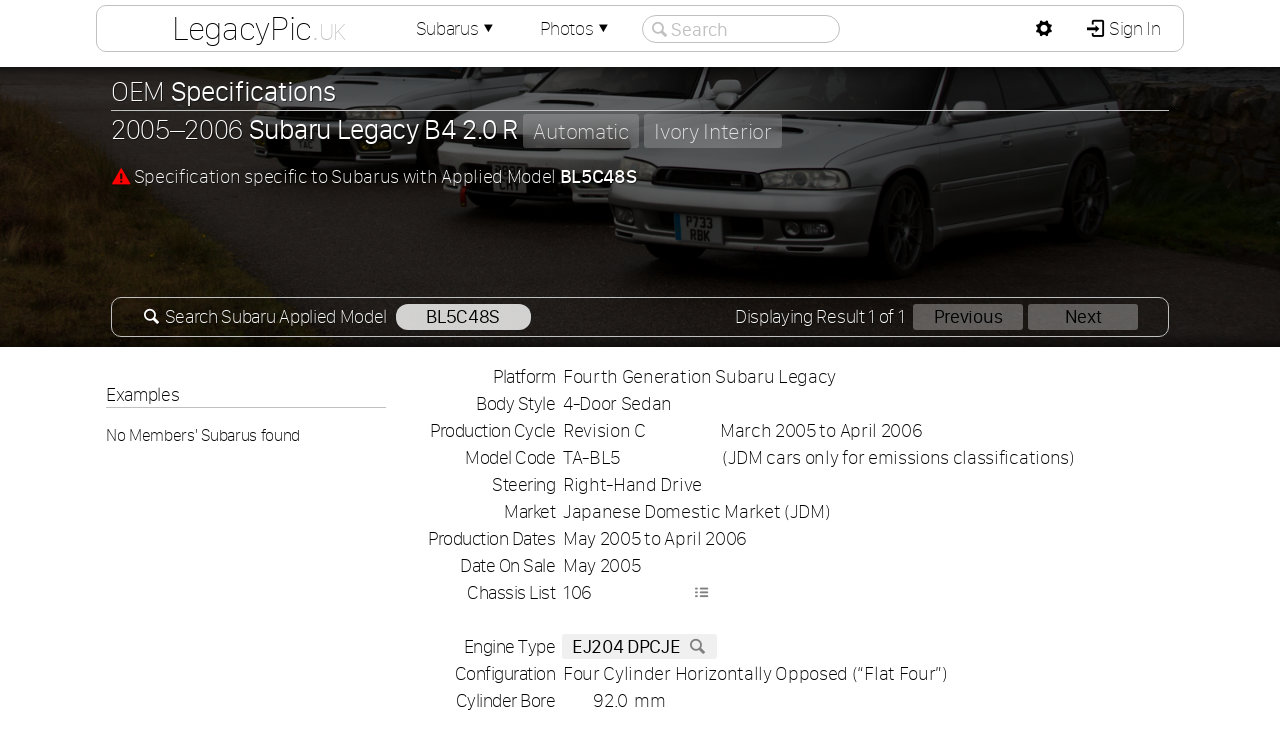

--- FILE ---
content_type: text/html; charset=UTF-8
request_url: https://legacypic.uk/car/specs.php?id=885&ref=bl5c48s
body_size: 3866
content:
<!DOCTYPE html><html lang="en-GB" xml:lang="en-GB"><head><meta charset="UTF-8"><meta name="Author" content="Adam Harber" /><script src="/js/jq.js?=351"></script><script src="/newproject/js/setup.js?=19"></script><link rel="icon" type="image/png" href="/images/favicon/16x16.png" sizes="16x16"><link rel="icon" type="image/png" href="/images/favicon/32x32.png" sizes="32x32"><link rel="icon" type="image/png" href="/images/favicon/96x96.png" sizes="96x96"><link href="/css/fonts.css" rel="stylesheet" type="text/css" media="all" /><link rel="stylesheet" href="/webfonts/Entypo.css" type="text/css"><link href="/images/flag-icon-css-master/css/flag-icon.css" rel="stylesheet" type="text/css" media="all" /><link href="/css/newproject.css?=20" rel="stylesheet" type="text/css" media="all" /><title>Specifications :: 2005&#8211;2006 Subaru Legacy B4 2.0 R (BL5C48S)</title><script src="/infopages/js/appliedModel.js"></script><meta name="keywords" content="Subaru, Legacy, B4, 2.0, R, Legacy B4 2.0 R, BL5C48S, specifications, specs" /><meta name="description" content="Vehicle specifications for 2005&#8211;2006 Subaru Legacy B4 2.0 R (BL5C48S)" /><script type="application/ld+json">
{
"@context": "https://schema.org/",
"@type": "Car",
"brand": "Subaru",
"model": "Legacy"

}
</script>
</head><body><div id="container" class="sticky"><audio src="https://legacypic.uk/newproject/sounds/notify.mp3" id="audio" preload="auto"></audio><div id="header"></div><div id="headerInner"><div id="linkbox"><div class="mdc lx"><h1><a href="https://legacypic.uk/">LegacyPic<span class="uk">.uk</span></a></h1><div class="md"><h3>Menu</h3><a href="https://legacypic.uk/" class="icon-home"> LegacyPic Home</a><a href="/cars/index.php?m=all"><span class="link">&#9500;</span><span class="icon-list"> Members&apos; Subarus</span></a><a href="/photographs/index.php?m=all"><span class="link">&#9500;</span><span class="icon-picture"> Members&apos; Photographs</span></a><span class="deadLink"><span class="link">&#9492;</span><span class="icon-mail"> Contact LegacyPic (Sign In)</span></span><a href="/subaruInformation.php" class="icon-info-circled"> Subaru Information Webpages</a><a href="/specifications/"><span class="link">&#9500;</span><span class="icon-search"> Search <strong>Specifications</strong></span></a><a href="/identification/vinSearch.php"><span class="link">&#9500;</span><span class="icon-search"> Search <strong>Chassis / VIN</strong></span></a><a href="/identification/"><span class="link">&#9500;</span><span class="icon-search"> Search <strong>Applied Model</strong></span></a><a href="/transmission/"><span class="link">&#9500;</span><span class="icon-list"> List <strong>Transmission Ratios</strong></span></a><a href="/transmission/search.php"><span class="link">&#9500;</span><span class="icon-search"> Search <strong>Transmission Type</strong></span></a><a href="/engine/search.php"><span class="link">&#9500;</span><span class="icon-search"> Search <strong>Engine Type</strong></span></a><a href="/transmission/graph.php"><span class="link">&#9500;</span><span class="icon-chart-line"> <strong>Speed Calculator</strong> &amp; Graph</span></a><a href="/engine/capacity.php"><span class="link">&#9500;</span><span class="icon-cog"> <strong>Engine Capacity</strong> Calculator</span></a><a href="/identification/howmany.php"><span class="link">&#9492;</span><span class="icon-search"> <strong>How Many Made?</strong> Search</span></a></div></div><div class="mdc"><a href="/car/">Subarus<span class="icon-down-dir"></span></a><div class="md"><h3>Members&apos; Subarus</h3><a href="/car/index.php?m=all" class="icon-search"> Members&apos; Subarus <span class="rnum">1,706</span></a><a href="/register/" class="icon-list"> Subaru Registers <span class="rnum">73</span></a><span class="deadLink icon-key"> Your Subarus</span><span class="deadLink icon-compass"> Subarus you Follow</span><span class="deadLink icon-list-add"> Add Subaru</span></div></div><div class="mdc"><a href="/photographs/index.php">Photos<span class="icon-down-dir"></span></a><div class="md"><h3>Members&apos; Photographs</h3><a href="/photographs/index.php?m=all" class="icon-picture"> Search All Photographs <span class="rnum">1,688</span></a><span class="deadLink icon-camera"> Photographs You Added</span><span class="deadLink icon-heart"> Photographs You Like</span><a href="/photographs/index.php?m=1" class="icon-picture"> All Legacy Photographs <span class="rnum">1,124</span></a><a href="/photographs/index.php?m=11" class="icon-picture"> All Impreza Photographs <span class="rnum">406</span></a><a href="/photographs/index.php?m=21" class="icon-picture"> All Outback Photographs <span class="rnum">63</span></a><a href="/photographs/index.php?m=10" class="icon-picture"> All Forester Photographs <span class="rnum">47</span></a><a href="/photographs/index.php?m=8" class="icon-picture"> All Exiga Photographs <span class="rnum">31</span></a><a href="/photographs/index.php?m=19" class="icon-picture"> All Liberty Photographs <span class="rnum">12</span></a><a href="/photographs/index.php?m=3" class="icon-picture"> All Alcyone SVX Photographs <span class="rnum">11</span></a><a href="/photographs/index.php?m=22" class="icon-picture"> All SVX Photographs <span class="rnum">5</span></a><a href="/photographs/index.php?m=27" class="icon-picture"> All WRX Photographs <span class="rnum">3</span></a><a href="/photographs/index.php?m=18" class="icon-picture"> All Levorg Photographs <span class="rnum">3</span></a><a href="/photographs/index.php?m=366" class="icon-picture"> All  Photographs <span class="rnum">3</span></a><a href="/photographs/index.php?m=7" class="icon-picture"> All Domingo Photographs <span class="rnum">2</span></a><a href="/photographs/index.php?m=4" class="icon-picture"> All B9 Tribeca Photographs <span class="rnum">2</span></a><a href="/photographs/index.php?m=28" class="icon-picture"> All XT Photographs <span class="rnum">1</span></a><a href="/photographs/index.php?m=15" class="icon-picture"> All L Series Photographs <span class="rnum">1</span></a></div></div><div id="searchOut"><span class="seachCancel icon-cancel-circled"></span><input type="text" id="siteSearch" name="siteSearch" placeholder="Search" autocomplete="off" spellcheck="false" value=""/><span class="seachIcon icon-search"></span></div><div id="searchResults"></div></div><div id="logbox"><div class="mdp"><a id="pref" href="javascript:;" class="icon-cog"></a><div class="md"><h3>Website Preferences</h3><table id="preferences"><tr><td><label for="power">Power Units</label></td><td><select id="power" name="power" onchange="changePref();" ><option value="kW">Kilowatt (kW)</option><option value="PS">Pferdestärke (PS)</option><option value="hp">Horsepower (hp)</option></select></td></tr><tr><td><label for="torque">Torque Units</label></td><td><select id="torque" name="torque" onchange="changePref();" ><option value="N·m">Newton meter (N·m)</option><option value="kgf·m">Kilogram-force meter (kgf·m)</option><option value="lbf·ft">Pound-force foot (lbf·ft)</option></select></td></tr><tr><td><label for="thumbnailSize">Thumbnails</label></td><td><select id="thumbnailSize" name="thumbnailSize" onchange="changePref();" ><option value="100" selected>Small (default)</option><option value="150">Medium</option><option value="200">Large</option></select></td></tr></table></div></div><a href="/members/sign_in.php" class="icon-login" style="border-radius:0 9px 9px 0"> Sign In</a></div></div><div id="intro"><div id="introImage"><input type="hidden" id="bgNum" value="0" /></div><div id="introDarken"><div id="introContent"><div id="garage"><h2>OEM <strong>Specifications</strong></h2><h3>2005&#8211;2006 <strong>Subaru Legacy B4 2.0 R</strong> <span class="boxnote">Automatic</span> <span class="boxnote">Ivory Interior</span></h3><p style="margin-bottom:0px"><span class="icon-attention" style="color:red"></span> Specification specific to Subarus with Applied Model <strong>BL5C48S</strong></p><div class="amSearchBox"><span style="float:right">Displaying Result 1 of 1 <span class="nlink">Previous</span><span class="nlink">Next</span></span><span class="icon-search"></span> Search Subaru Applied Model <a href="/identification/index.php?appliedModel=bl5c48s" class="slink">BL5C48S</a></div></div></div></div></div><div id="lowerContainer"><div id="page"><div id="leftColumn"><div id="sticky"><div id="carlist"><h4>Examples</h4><h5>No Members&apos; Subarus found</h5></div></div></div><div id="mainColumn"><table id="spectable"><tr><th>Platform</th><td colspan="4">Fourth Generation Subaru Legacy</td></tr><tr><th>Body Style</th><td colspan="4">4-Door Sedan</td></tr><tr><th>Production Cycle</th><td colspan="2">Revision C</td><td colspan="2">March 2005 to April 2006</td></tr><tr><th>Model Code</th><td colspan="2">TA-BL5</td><td class="note" colspan="2"> (JDM cars only for emissions classifications)</td></tr><tr><th>Steering</th><td colspan="4">Right-Hand Drive</td></tr><tr><th>Market</th><td colspan="4">Japanese Domestic Market (JDM)</td></tr><tr><th>Production Dates</th><td colspan="4">May 2005 to April 2006</td></tr><tr><th>Date On Sale</th><td colspan="2">May 2005</td><td class="note" colspan="2"></td></tr><tr><th>Chassis List</th><td colspan="2">106<a href="/car/chassislist.php?id=885" class="graphicon d icon-list" style="margin-right:5px"></a></td><td class="note" colspan="2"></td></tr><tr><th colspan="5">&nbsp;</th></tr><tr><th>Engine Type</th><td colspan="2" class="tlink"><a href="/engine/search.php?code=ej204dpcje">EJ204 DPCJE<span class="graphicon d icon-search"></span></a></td><td class="note" colspan="2"></td></tr><tr><th>Configuration</th><td colspan="4">Four Cylinder Horizontally Opposed (&#8220;Flat Four&#8221;)</td></tr><tr><th>Cylinder Bore</th><td class="r">92.0</td><td class="note" colspan="3">mm</td></tr><tr><th>Stroke</th><td class="r">75.0</td><td class="note" colspan="3">mm</td></tr><tr><th>Displacement</th><td class="r">1,994</td><td class="note" colspan="3">cc</td></tr><tr><th>Compression Ratio</th><td class="r"></td><td class="note" colspan="3">:1</td></tr><tr><th>Fuel Type</th><td colspan="4">Petrol</td></tr><tr><th>Induction</th><td colspan="4">Naturally Aspirated</td></tr><tr><th>Valvetrain</th><td colspan="4">Double Overhead Camshaft (DOHC)</td></tr><tr><th>Valves</th><td class="r">16</td><td class="note"></td><td class="r">4</td><td class="note">Valves per Cylinder</td></tr><tr><th>Peak Power</th><td class="et r">180</td><td class="note et">PS<span style="float:right">at</span></td><td class="et r">6,800<td class="note"> rpm</td></tr><tr><th>Peak Torque</th><td class="r">196<td class="note">N·m<span style="float:right">at</span></td><td class="r">4,400</td><td class="note">rpm</td></tr><tr><th colspan="5">&nbsp;</th></tr><tr><th>Transmission Type</th><td class="tlink" colspan="2"><a href="/transmission/search.php?type=tz1b7ldcaa">TZ1B7LDCAA<span class="graphicon d icon-search"></span></a></td><td class="note" colspan="2"><a href="/transmission/graph.php?id=885&amp;code=tz1b7ldcaa" class="graphlink icon-chart-line"> Ratio Graph</a></td></tr><tr><th>Transmission</th><td colspan="4">Electro 4-Speed Automatic (E-4AT)</td></tr><tr><th>Drive</th><td colspan="4">Full-time Four Wheel Drive with Active Torque Split Multi-plate Clutch (ACT-4 F4WD)</td></tr><tr><th>Tyre Size</th><td colspan="2">215/45R17</td><td class="note" colspan="2"></td></tr><tr><th colspan="5">&nbsp;</th></tr><tr><th>Colour Options</th><td class="r">32J</td><td colspan="3">Pearlescent Black (&#8220;Obsidian Black Pearl&#8221;)</td></tr><tr><th> </th><td class="r">33A</td><td colspan="3">Pearlescent Blue (&#8220;Atlantic Blue Pearl&#8221;)</td></tr><tr><th> </th><td class="r">35J</td><td colspan="3">Pearlescent Blue (&#8220;Regal Blue Pearl&#8221;)</td></tr><tr><th> </th><td class="r">36J</td><td colspan="3">Pearlescent White (&#8220;Artic White Pearl&#8221;)</td></tr><tr><th> </th><td class="r">38J</td><td colspan="3">Metallic Violet (&#8220;Violet Grey Metallic&#8221;)</td></tr><tr><th> </th><td class="r">39D</td><td colspan="3">Metallic Silver (&#8220;Brilliant Silver Metallic&#8221;)</td></tr><tr><th> </th><td class="r">45A</td><td colspan="3">Metallic Silver (&#8220;Urban Grey Metallic&#8221;)</td></tr><tr><th colspan="5">&nbsp;</th></tr><tr><th>Option Codes</th><td colspan="4"><table id="optioncodes"><tr><td></td><td>LG</td><td>LH</td><td>LT</td><td>MG</td><td>MH</td><td>MT</td></tr></table></td></tr><tr><th>Option Code Notes</th><td colspan="4" class="i"><table id="option_notes"></table></td></tr><tr><th colspan="5">&nbsp;</th></tr><tr><th>Additional Notes</th><td colspan="4"></td></tr><tr><th colspan="5">&nbsp;</th></tr><tr><th>Related Models</th><td colspan="5" style="padding: 1px 0 1px 7px;"><table class="listTable relatedModels"><tr id="1855"><td><span><span class="f flag-icon-jp"></span>JP</span></td><td>BL5&thinsp;B</td><td>Subaru Legacy B4 2.0 R <span class="box">E-4AT</span> <span class="box">Ivory Interior</span></td><td>Apr.</td><td>04</td><td>&#8211;</td><td>Apr.</td><td style="text-align:left;">05</td></tr><tr id="1854"><td><span><span class="f flag-icon-jp"></span>JP</span></td><td>BL5&thinsp;B</td><td>Subaru Legacy B4 2.0 R <span class="box">5MT</span> <span class="box">Ivory Interior</span></td><td>May&thinsp;</td><td>04</td><td>&#8211;</td><td>Apr.</td><td style="text-align:left;">05</td></tr></table></td></tr><tr><th colspan="5">&nbsp;</th></tr></table></div></div></div></div>
</body>
</html>

--- FILE ---
content_type: text/javascript
request_url: https://legacypic.uk/infopages/js/appliedModel.js
body_size: 2554
content:
$(document).ready(function(){
	var v=$("#code").val();
	if(v!='Enter Code'){
		$("#code").focus().val('').val(v);
	}
});
$(document).ready(function(){setup()});

function lookup(){
	var code=$("#code").val();
	var power=$('input[name=powerUnits]:checked').val();
	if(code=='Enter Code')return;
	var ec=code.replace(/[^0-9a-zA-Z ._-]/g,'');
	ec=ec.replace(' ','-');
	ec=ec.replace('_','-');
	ec=ec.replace('.','-');
	if(code!=ec){
		$("#code").val(ec);
		return;
	}
	$(document).ready(function(){
	 	$.post("/infopages/includes/code3.php",{
			code	:code,
			power	:power
		},function(d){
			$('#output').html(d);
			if(code!=$("#code").val()){
				lookup();
			}else{
				setup();
			}
		});
	});
}
function setup(){
	if(ipad==false && iphone==false){
		$(function(){
			$('table.appliedModel tr').not('.i,.d').hover(function(){
				$(this).children("td,th").css({'background-color':'var(--subaruBlue)','color':'var(--highlightText)'});
				$(this).css('cursor','pointer');
			},function(){
				$(this).children("td,th").css({'background-color':'transparent','color':'inherit'});
				$(this).children("td:first-child").css({'color':'#FFF'});
			});
		});
	}
	$.fn.caretToEnd = function () {
        return this.queue(function (next) {
            $.caretTo(this, $(this).val().length);
            next();
        });
    };
	$('table.appliedModel tr').not('.i,.d').click(function(e){showdetails($(this).attr('id'));})
}
function deconfocus(){
	var box=document.getElementById("code");
	box.style.color="#000";
	if(box.value=='Enter Code'){box.value='';}else{lookup();}
	box.value=box.value.toUpperCase();
	$('input#code').css({'text-transform':'uppercase','color':'#000000','font-weight':'300'});
}
function deconblur(){
	var box=document.getElementById("code");
	if(box.value=='' || box.value=='Enter Code'){
		$('input#code').css({'text-transform':'capitalize','color':'#C0C0C0','font-weight':'100'});
		box.value='Enter Code';
	}else{
		box.value=box.value.toUpperCase();
		$('input#code').css({'color':'#000000','font-weight':'300'});
	}
}
function showdetails(id){
	var ref=$('#code').val().toLowerCase();
	ref=ref.replace(/\-/g,'_');
	var linkhref='https://legacypic.uk/car/specs.php?id='+id;
	if(ref!='')linkhref=linkhref+'&ref='+ref;
	window.location=linkhref;
}
function removeLimit(){
	var code=$("#code").val();
	$(document).ready(function(){
	 	$.post("/infopages/includes/code3.php",{
			code	:code,
			limit	:'off'
		},function(d){
			$('#output').html(d);
			if(code!=$("#code").val()){
				removeLimit()
			}else setup();
		});
	});
}